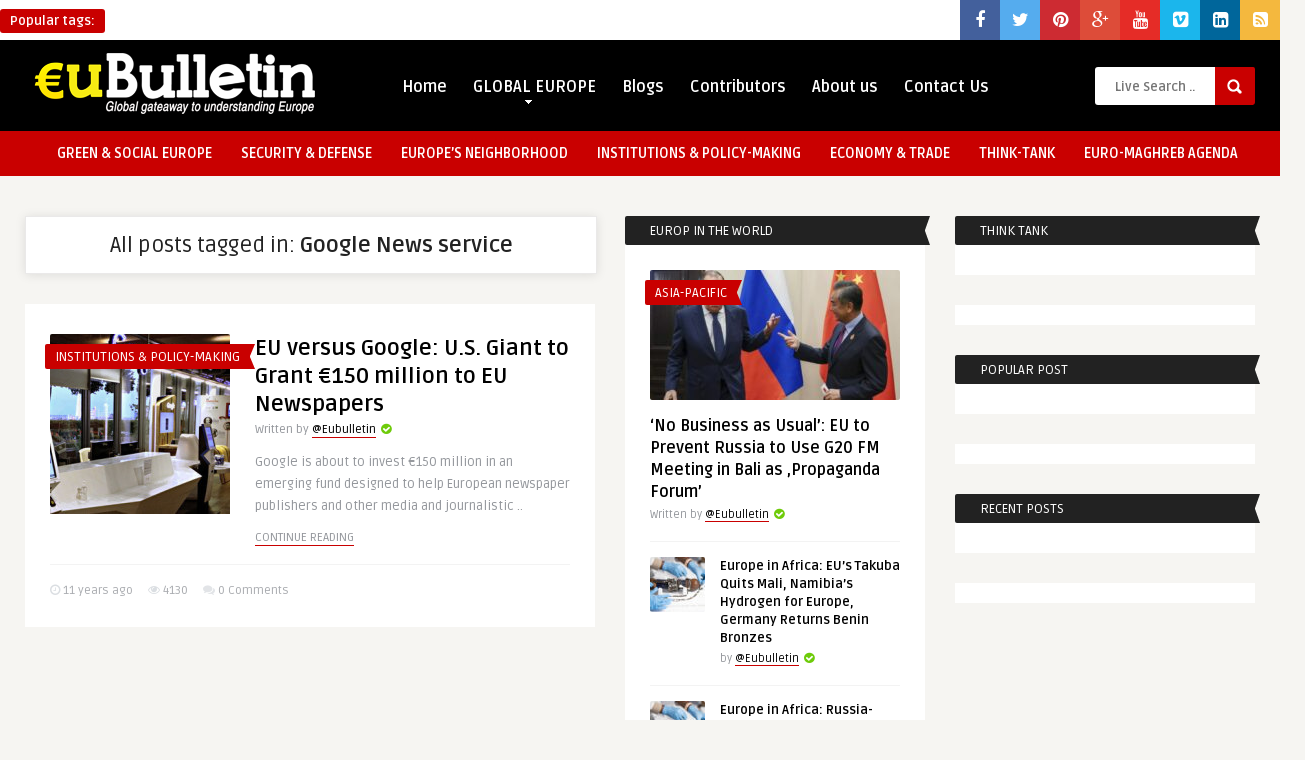

--- FILE ---
content_type: text/html; charset=UTF-8
request_url: https://www.eubulletin.com/tag/google-news-service
body_size: 12050
content:
<!DOCTYPE HTML>
<html lang="en-US">
<head>
	<!-- Meta Tags -->
	<meta http-equiv="Content-Type" content="text/html; charset=UTF-8" />
	
	<!-- Title -->
	<title>Google News service | EuBulletin.Com</title>    

    <!-- Mobile Device Meta -->
    <meta name='viewport' content='width=device-width, initial-scale=1, maximum-scale=1, user-scalable=no, minimal-ui' /> 
    
    <!-- The HTML5 Shim for older browsers (mostly older versions of IE). -->
	<!--[if IE]> <script src="https://html5shiv.googlecode.com/svn/trunk/html5.js"></script> <![endif]-->

	<!-- Favicons and rss / pingback -->
    <link rel="alternate" type="application/rss+xml" title="EuBulletin.Com RSS Feed" href="https://www.eubulletin.com/feed" />
    <link rel="pingback" href="" />
    <link rel="shortcut icon" type="image/png" href="https://www.eubulletin.com/wp-content/themes/frog-wp/images/web-icon.png"/>  

    <!-- Custom style -->
    <style type="text/css">.logo { margin-top: 10px !important; }header, .sticky, .jquerycssmenu ul li ul { background-color: #000000 !important; }footer { background: url(https://www.eubulletin.com/wp-content/themes/frog-wp/images/bg.png) !important; }.p-first-letter p a  { color: #000000 !important;}a:hover, .popular-words span, .top-social li a, .blog-ex1 .an-read-more a:hover, .review-box-nr i, .review-box-nr, .blog-ex2 .an-read-more a:hover, ul.aut-meta li.name a, div.p-first-letter p:first-child:first-letter, div.feed-info i, .article_list li .an-display-author a, .widget_anthemes_categories li, div.tagcloud span, .widget_archive li, .widget_meta li, #mcTagMap .tagindex h4, #sc_mcTagMap .tagindex h4 { color: #c90000 !important;}.bar-header, .popular-words strong, #searchform2 .buttonicon, .featured-articles .article-category, .blog-ex1 .article-category, .blog-ex2 .article-category, ul.masonry_list .article-category, a.author-nrposts, .related-articles .article-category, .entry-btn, .my-paginated-posts span, #newsletter-form input.newsletter-btn, ul.article_list .article-category, #contactform .sendemail, .social-section, #back-top span, .wp-pagenavi span.current, .wp-pagenavi a:hover { background-color: #c90000 !important;}#mcTagMap .tagindex h4, #sc_mcTagMap .tagindex h4 { border-bottom: 5px solid #c90000 !important;}.jquerycssmenu ul li.current-home > a, .featured-articles .title-box span a, .blog-ex1 .an-read-more a, .blog-ex1 .an-home-title span a, .blog-ex2 .an-read-more a, .blog-ex2 .an-home-title span a, ul.masonry_list .an-widget-title span a, .related-articles .title-box span a, .single-breadcrumbs li a, .entry-top span a, div.feed-info strong, ul.article_list .an-widget-title span a, .copyright a  { border-bottom: 1px solid #c90000 !important;}.menu-categories .jquerycssmenu ul li ul { border-top: 3px solid #c90000 !important;}.prev-articles { border-top: dashed 5px #c90000 !important;}.featured-articles .article-category i, .blog-ex1 .article-category i, .blog-ex2 .article-category i, ul.masonry_list .article-category i, .related-articles .article-category i, ul.article_list .article-category i   { border-color: #c90000 transparent #c90000 #c90000 !important;}.p-first-letter p a { background-color: #c90000;}.featured-title, .related-title, .single-content h3.title, .my-paginated-posts p a, .sidebar .widget h3.title, .sidebar-middle .widget h3.title, #wp-calendar tbody td#today, .comments h3.comment-reply-title, #commentform #sendemail, form.wpcf7-form input.wpcf7-submit, footer .widget h3.title  { background-color: #222222 !important; }.single-content h3.title i, .sidebar .widget h3.title i, .sidebar-middle .widget h3.title i, .comments h3.comment-reply-title i, footer .widget h3.title i { border-color: #222222 transparent #222222 #222222 !important;}.thumbs-rating-container .thumbs-rating-up    { color: #6ecb0a !important; }.thumbs-rating-container .thumbs-rating-down    { color: #fe6969 !important; }html body  { background-color: #f6f5f2!important; }</style>

    <!-- Theme output -->
    <meta name='robots' content='max-image-preview:large' />
	<style>img:is([sizes="auto" i], [sizes^="auto," i]) { contain-intrinsic-size: 3000px 1500px }</style>
	<link rel='dns-prefetch' href='//fonts.googleapis.com' />
<link rel='dns-prefetch' href='//maxcdn.bootstrapcdn.com' />
<link rel="alternate" type="application/rss+xml" title="EuBulletin.Com &raquo; Feed" href="https://www.eubulletin.com/feed" />
<link rel="alternate" type="application/rss+xml" title="EuBulletin.Com &raquo; Comments Feed" href="https://www.eubulletin.com/comments/feed" />
<link rel="alternate" type="application/rss+xml" title="EuBulletin.Com &raquo; Google News service Tag Feed" href="https://www.eubulletin.com/tag/google-news-service/feed" />
<script type="text/javascript">
/* <![CDATA[ */
window._wpemojiSettings = {"baseUrl":"https:\/\/s.w.org\/images\/core\/emoji\/16.0.1\/72x72\/","ext":".png","svgUrl":"https:\/\/s.w.org\/images\/core\/emoji\/16.0.1\/svg\/","svgExt":".svg","source":{"concatemoji":"https:\/\/www.eubulletin.com\/wp-includes\/js\/wp-emoji-release.min.js?ver=57d2f6205738533c3585927df942ad9c"}};
/*! This file is auto-generated */
!function(s,n){var o,i,e;function c(e){try{var t={supportTests:e,timestamp:(new Date).valueOf()};sessionStorage.setItem(o,JSON.stringify(t))}catch(e){}}function p(e,t,n){e.clearRect(0,0,e.canvas.width,e.canvas.height),e.fillText(t,0,0);var t=new Uint32Array(e.getImageData(0,0,e.canvas.width,e.canvas.height).data),a=(e.clearRect(0,0,e.canvas.width,e.canvas.height),e.fillText(n,0,0),new Uint32Array(e.getImageData(0,0,e.canvas.width,e.canvas.height).data));return t.every(function(e,t){return e===a[t]})}function u(e,t){e.clearRect(0,0,e.canvas.width,e.canvas.height),e.fillText(t,0,0);for(var n=e.getImageData(16,16,1,1),a=0;a<n.data.length;a++)if(0!==n.data[a])return!1;return!0}function f(e,t,n,a){switch(t){case"flag":return n(e,"\ud83c\udff3\ufe0f\u200d\u26a7\ufe0f","\ud83c\udff3\ufe0f\u200b\u26a7\ufe0f")?!1:!n(e,"\ud83c\udde8\ud83c\uddf6","\ud83c\udde8\u200b\ud83c\uddf6")&&!n(e,"\ud83c\udff4\udb40\udc67\udb40\udc62\udb40\udc65\udb40\udc6e\udb40\udc67\udb40\udc7f","\ud83c\udff4\u200b\udb40\udc67\u200b\udb40\udc62\u200b\udb40\udc65\u200b\udb40\udc6e\u200b\udb40\udc67\u200b\udb40\udc7f");case"emoji":return!a(e,"\ud83e\udedf")}return!1}function g(e,t,n,a){var r="undefined"!=typeof WorkerGlobalScope&&self instanceof WorkerGlobalScope?new OffscreenCanvas(300,150):s.createElement("canvas"),o=r.getContext("2d",{willReadFrequently:!0}),i=(o.textBaseline="top",o.font="600 32px Arial",{});return e.forEach(function(e){i[e]=t(o,e,n,a)}),i}function t(e){var t=s.createElement("script");t.src=e,t.defer=!0,s.head.appendChild(t)}"undefined"!=typeof Promise&&(o="wpEmojiSettingsSupports",i=["flag","emoji"],n.supports={everything:!0,everythingExceptFlag:!0},e=new Promise(function(e){s.addEventListener("DOMContentLoaded",e,{once:!0})}),new Promise(function(t){var n=function(){try{var e=JSON.parse(sessionStorage.getItem(o));if("object"==typeof e&&"number"==typeof e.timestamp&&(new Date).valueOf()<e.timestamp+604800&&"object"==typeof e.supportTests)return e.supportTests}catch(e){}return null}();if(!n){if("undefined"!=typeof Worker&&"undefined"!=typeof OffscreenCanvas&&"undefined"!=typeof URL&&URL.createObjectURL&&"undefined"!=typeof Blob)try{var e="postMessage("+g.toString()+"("+[JSON.stringify(i),f.toString(),p.toString(),u.toString()].join(",")+"));",a=new Blob([e],{type:"text/javascript"}),r=new Worker(URL.createObjectURL(a),{name:"wpTestEmojiSupports"});return void(r.onmessage=function(e){c(n=e.data),r.terminate(),t(n)})}catch(e){}c(n=g(i,f,p,u))}t(n)}).then(function(e){for(var t in e)n.supports[t]=e[t],n.supports.everything=n.supports.everything&&n.supports[t],"flag"!==t&&(n.supports.everythingExceptFlag=n.supports.everythingExceptFlag&&n.supports[t]);n.supports.everythingExceptFlag=n.supports.everythingExceptFlag&&!n.supports.flag,n.DOMReady=!1,n.readyCallback=function(){n.DOMReady=!0}}).then(function(){return e}).then(function(){var e;n.supports.everything||(n.readyCallback(),(e=n.source||{}).concatemoji?t(e.concatemoji):e.wpemoji&&e.twemoji&&(t(e.twemoji),t(e.wpemoji)))}))}((window,document),window._wpemojiSettings);
/* ]]> */
</script>
<style id='wp-emoji-styles-inline-css' type='text/css'>

	img.wp-smiley, img.emoji {
		display: inline !important;
		border: none !important;
		box-shadow: none !important;
		height: 1em !important;
		width: 1em !important;
		margin: 0 0.07em !important;
		vertical-align: -0.1em !important;
		background: none !important;
		padding: 0 !important;
	}
</style>
<link rel='stylesheet' id='wp-block-library-css' href='https://www.eubulletin.com/wp-includes/css/dist/block-library/style.min.css?ver=57d2f6205738533c3585927df942ad9c' type='text/css' media='all' />
<style id='classic-theme-styles-inline-css' type='text/css'>
/*! This file is auto-generated */
.wp-block-button__link{color:#fff;background-color:#32373c;border-radius:9999px;box-shadow:none;text-decoration:none;padding:calc(.667em + 2px) calc(1.333em + 2px);font-size:1.125em}.wp-block-file__button{background:#32373c;color:#fff;text-decoration:none}
</style>
<style id='global-styles-inline-css' type='text/css'>
:root{--wp--preset--aspect-ratio--square: 1;--wp--preset--aspect-ratio--4-3: 4/3;--wp--preset--aspect-ratio--3-4: 3/4;--wp--preset--aspect-ratio--3-2: 3/2;--wp--preset--aspect-ratio--2-3: 2/3;--wp--preset--aspect-ratio--16-9: 16/9;--wp--preset--aspect-ratio--9-16: 9/16;--wp--preset--color--black: #000000;--wp--preset--color--cyan-bluish-gray: #abb8c3;--wp--preset--color--white: #ffffff;--wp--preset--color--pale-pink: #f78da7;--wp--preset--color--vivid-red: #cf2e2e;--wp--preset--color--luminous-vivid-orange: #ff6900;--wp--preset--color--luminous-vivid-amber: #fcb900;--wp--preset--color--light-green-cyan: #7bdcb5;--wp--preset--color--vivid-green-cyan: #00d084;--wp--preset--color--pale-cyan-blue: #8ed1fc;--wp--preset--color--vivid-cyan-blue: #0693e3;--wp--preset--color--vivid-purple: #9b51e0;--wp--preset--gradient--vivid-cyan-blue-to-vivid-purple: linear-gradient(135deg,rgba(6,147,227,1) 0%,rgb(155,81,224) 100%);--wp--preset--gradient--light-green-cyan-to-vivid-green-cyan: linear-gradient(135deg,rgb(122,220,180) 0%,rgb(0,208,130) 100%);--wp--preset--gradient--luminous-vivid-amber-to-luminous-vivid-orange: linear-gradient(135deg,rgba(252,185,0,1) 0%,rgba(255,105,0,1) 100%);--wp--preset--gradient--luminous-vivid-orange-to-vivid-red: linear-gradient(135deg,rgba(255,105,0,1) 0%,rgb(207,46,46) 100%);--wp--preset--gradient--very-light-gray-to-cyan-bluish-gray: linear-gradient(135deg,rgb(238,238,238) 0%,rgb(169,184,195) 100%);--wp--preset--gradient--cool-to-warm-spectrum: linear-gradient(135deg,rgb(74,234,220) 0%,rgb(151,120,209) 20%,rgb(207,42,186) 40%,rgb(238,44,130) 60%,rgb(251,105,98) 80%,rgb(254,248,76) 100%);--wp--preset--gradient--blush-light-purple: linear-gradient(135deg,rgb(255,206,236) 0%,rgb(152,150,240) 100%);--wp--preset--gradient--blush-bordeaux: linear-gradient(135deg,rgb(254,205,165) 0%,rgb(254,45,45) 50%,rgb(107,0,62) 100%);--wp--preset--gradient--luminous-dusk: linear-gradient(135deg,rgb(255,203,112) 0%,rgb(199,81,192) 50%,rgb(65,88,208) 100%);--wp--preset--gradient--pale-ocean: linear-gradient(135deg,rgb(255,245,203) 0%,rgb(182,227,212) 50%,rgb(51,167,181) 100%);--wp--preset--gradient--electric-grass: linear-gradient(135deg,rgb(202,248,128) 0%,rgb(113,206,126) 100%);--wp--preset--gradient--midnight: linear-gradient(135deg,rgb(2,3,129) 0%,rgb(40,116,252) 100%);--wp--preset--font-size--small: 13px;--wp--preset--font-size--medium: 20px;--wp--preset--font-size--large: 36px;--wp--preset--font-size--x-large: 42px;--wp--preset--spacing--20: 0.44rem;--wp--preset--spacing--30: 0.67rem;--wp--preset--spacing--40: 1rem;--wp--preset--spacing--50: 1.5rem;--wp--preset--spacing--60: 2.25rem;--wp--preset--spacing--70: 3.38rem;--wp--preset--spacing--80: 5.06rem;--wp--preset--shadow--natural: 6px 6px 9px rgba(0, 0, 0, 0.2);--wp--preset--shadow--deep: 12px 12px 50px rgba(0, 0, 0, 0.4);--wp--preset--shadow--sharp: 6px 6px 0px rgba(0, 0, 0, 0.2);--wp--preset--shadow--outlined: 6px 6px 0px -3px rgba(255, 255, 255, 1), 6px 6px rgba(0, 0, 0, 1);--wp--preset--shadow--crisp: 6px 6px 0px rgba(0, 0, 0, 1);}:where(.is-layout-flex){gap: 0.5em;}:where(.is-layout-grid){gap: 0.5em;}body .is-layout-flex{display: flex;}.is-layout-flex{flex-wrap: wrap;align-items: center;}.is-layout-flex > :is(*, div){margin: 0;}body .is-layout-grid{display: grid;}.is-layout-grid > :is(*, div){margin: 0;}:where(.wp-block-columns.is-layout-flex){gap: 2em;}:where(.wp-block-columns.is-layout-grid){gap: 2em;}:where(.wp-block-post-template.is-layout-flex){gap: 1.25em;}:where(.wp-block-post-template.is-layout-grid){gap: 1.25em;}.has-black-color{color: var(--wp--preset--color--black) !important;}.has-cyan-bluish-gray-color{color: var(--wp--preset--color--cyan-bluish-gray) !important;}.has-white-color{color: var(--wp--preset--color--white) !important;}.has-pale-pink-color{color: var(--wp--preset--color--pale-pink) !important;}.has-vivid-red-color{color: var(--wp--preset--color--vivid-red) !important;}.has-luminous-vivid-orange-color{color: var(--wp--preset--color--luminous-vivid-orange) !important;}.has-luminous-vivid-amber-color{color: var(--wp--preset--color--luminous-vivid-amber) !important;}.has-light-green-cyan-color{color: var(--wp--preset--color--light-green-cyan) !important;}.has-vivid-green-cyan-color{color: var(--wp--preset--color--vivid-green-cyan) !important;}.has-pale-cyan-blue-color{color: var(--wp--preset--color--pale-cyan-blue) !important;}.has-vivid-cyan-blue-color{color: var(--wp--preset--color--vivid-cyan-blue) !important;}.has-vivid-purple-color{color: var(--wp--preset--color--vivid-purple) !important;}.has-black-background-color{background-color: var(--wp--preset--color--black) !important;}.has-cyan-bluish-gray-background-color{background-color: var(--wp--preset--color--cyan-bluish-gray) !important;}.has-white-background-color{background-color: var(--wp--preset--color--white) !important;}.has-pale-pink-background-color{background-color: var(--wp--preset--color--pale-pink) !important;}.has-vivid-red-background-color{background-color: var(--wp--preset--color--vivid-red) !important;}.has-luminous-vivid-orange-background-color{background-color: var(--wp--preset--color--luminous-vivid-orange) !important;}.has-luminous-vivid-amber-background-color{background-color: var(--wp--preset--color--luminous-vivid-amber) !important;}.has-light-green-cyan-background-color{background-color: var(--wp--preset--color--light-green-cyan) !important;}.has-vivid-green-cyan-background-color{background-color: var(--wp--preset--color--vivid-green-cyan) !important;}.has-pale-cyan-blue-background-color{background-color: var(--wp--preset--color--pale-cyan-blue) !important;}.has-vivid-cyan-blue-background-color{background-color: var(--wp--preset--color--vivid-cyan-blue) !important;}.has-vivid-purple-background-color{background-color: var(--wp--preset--color--vivid-purple) !important;}.has-black-border-color{border-color: var(--wp--preset--color--black) !important;}.has-cyan-bluish-gray-border-color{border-color: var(--wp--preset--color--cyan-bluish-gray) !important;}.has-white-border-color{border-color: var(--wp--preset--color--white) !important;}.has-pale-pink-border-color{border-color: var(--wp--preset--color--pale-pink) !important;}.has-vivid-red-border-color{border-color: var(--wp--preset--color--vivid-red) !important;}.has-luminous-vivid-orange-border-color{border-color: var(--wp--preset--color--luminous-vivid-orange) !important;}.has-luminous-vivid-amber-border-color{border-color: var(--wp--preset--color--luminous-vivid-amber) !important;}.has-light-green-cyan-border-color{border-color: var(--wp--preset--color--light-green-cyan) !important;}.has-vivid-green-cyan-border-color{border-color: var(--wp--preset--color--vivid-green-cyan) !important;}.has-pale-cyan-blue-border-color{border-color: var(--wp--preset--color--pale-cyan-blue) !important;}.has-vivid-cyan-blue-border-color{border-color: var(--wp--preset--color--vivid-cyan-blue) !important;}.has-vivid-purple-border-color{border-color: var(--wp--preset--color--vivid-purple) !important;}.has-vivid-cyan-blue-to-vivid-purple-gradient-background{background: var(--wp--preset--gradient--vivid-cyan-blue-to-vivid-purple) !important;}.has-light-green-cyan-to-vivid-green-cyan-gradient-background{background: var(--wp--preset--gradient--light-green-cyan-to-vivid-green-cyan) !important;}.has-luminous-vivid-amber-to-luminous-vivid-orange-gradient-background{background: var(--wp--preset--gradient--luminous-vivid-amber-to-luminous-vivid-orange) !important;}.has-luminous-vivid-orange-to-vivid-red-gradient-background{background: var(--wp--preset--gradient--luminous-vivid-orange-to-vivid-red) !important;}.has-very-light-gray-to-cyan-bluish-gray-gradient-background{background: var(--wp--preset--gradient--very-light-gray-to-cyan-bluish-gray) !important;}.has-cool-to-warm-spectrum-gradient-background{background: var(--wp--preset--gradient--cool-to-warm-spectrum) !important;}.has-blush-light-purple-gradient-background{background: var(--wp--preset--gradient--blush-light-purple) !important;}.has-blush-bordeaux-gradient-background{background: var(--wp--preset--gradient--blush-bordeaux) !important;}.has-luminous-dusk-gradient-background{background: var(--wp--preset--gradient--luminous-dusk) !important;}.has-pale-ocean-gradient-background{background: var(--wp--preset--gradient--pale-ocean) !important;}.has-electric-grass-gradient-background{background: var(--wp--preset--gradient--electric-grass) !important;}.has-midnight-gradient-background{background: var(--wp--preset--gradient--midnight) !important;}.has-small-font-size{font-size: var(--wp--preset--font-size--small) !important;}.has-medium-font-size{font-size: var(--wp--preset--font-size--medium) !important;}.has-large-font-size{font-size: var(--wp--preset--font-size--large) !important;}.has-x-large-font-size{font-size: var(--wp--preset--font-size--x-large) !important;}
:where(.wp-block-post-template.is-layout-flex){gap: 1.25em;}:where(.wp-block-post-template.is-layout-grid){gap: 1.25em;}
:where(.wp-block-columns.is-layout-flex){gap: 2em;}:where(.wp-block-columns.is-layout-grid){gap: 2em;}
:root :where(.wp-block-pullquote){font-size: 1.5em;line-height: 1.6;}
</style>
<link rel='stylesheet' id='social_share_button_style-css' href='https://www.eubulletin.com/wp-content/plugins/social-share-button/assets/front/css/style.css?ver=57d2f6205738533c3585927df942ad9c' type='text/css' media='all' />
<link rel='stylesheet' id='fontawesome-5-css' href='https://www.eubulletin.com/wp-content/plugins/social-share-button/assets/global/css/fontawesome-5.min.css?ver=57d2f6205738533c3585927df942ad9c' type='text/css' media='all' />
<link rel='stylesheet' id='cmplz-general-css' href='https://www.eubulletin.com/wp-content/plugins/complianz-gdpr/assets/css/cookieblocker.min.css?ver=1726664660' type='text/css' media='all' />
<link rel='stylesheet' id='style-css' href='https://www.eubulletin.com/wp-content/themes/frog-wp/style.css?ver=1.1' type='text/css' media='all' />
<link rel='stylesheet' id='default-css' href='https://www.eubulletin.com/wp-content/themes/frog-wp/css/colors/default.css?ver=57d2f6205738533c3585927df942ad9c' type='text/css' media='all' />
<link rel='stylesheet' id='responsive-css' href='https://www.eubulletin.com/wp-content/themes/frog-wp/css/responsive.css?ver=1.1' type='text/css' media='all' />
<link rel='stylesheet' id='google-font-css' href='https://fonts.googleapis.com/css?family=Ruda%3A400%2C700&#038;ver=6.8.2' type='text/css' media='all' />
<link rel='stylesheet' id='font-awesome-css' href='//maxcdn.bootstrapcdn.com/font-awesome/4.2.0/css/font-awesome.min.css?ver=57d2f6205738533c3585927df942ad9c' type='text/css' media='all' />
<link rel='stylesheet' id='wp-pagenavi-css' href='https://www.eubulletin.com/wp-content/plugins/wp-pagenavi/pagenavi-css.css?ver=2.70' type='text/css' media='all' />
<script type="text/javascript" src="https://www.eubulletin.com/wp-includes/js/jquery/jquery.min.js?ver=3.7.1" id="jquery-core-js"></script>
<script type="text/javascript" src="https://www.eubulletin.com/wp-includes/js/jquery/jquery-migrate.min.js?ver=3.4.1" id="jquery-migrate-js"></script>
<script type="text/javascript" async src="https://www.eubulletin.com/wp-content/plugins/burst-statistics/helpers/timeme/timeme.min.js?ver=1.7.2" id="burst-timeme-js"></script>
<script type="text/javascript" src="https://www.eubulletin.com/wp-includes/js/dist/hooks.min.js?ver=4d63a3d491d11ffd8ac6" id="wp-hooks-js"></script>
<script type="text/javascript" src="https://www.eubulletin.com/wp-includes/js/dist/i18n.min.js?ver=5e580eb46a90c2b997e6" id="wp-i18n-js"></script>
<script type="text/javascript" id="wp-i18n-js-after">
/* <![CDATA[ */
wp.i18n.setLocaleData( { 'text direction\u0004ltr': [ 'ltr' ] } );
/* ]]> */
</script>
<script type="text/javascript" src="https://www.eubulletin.com/wp-includes/js/dist/vendor/wp-polyfill.min.js?ver=3.15.0" id="wp-polyfill-js"></script>
<script type="text/javascript" src="https://www.eubulletin.com/wp-includes/js/dist/url.min.js?ver=c2964167dfe2477c14ea" id="wp-url-js"></script>
<script type="text/javascript" src="https://www.eubulletin.com/wp-includes/js/dist/api-fetch.min.js?ver=3623a576c78df404ff20" id="wp-api-fetch-js"></script>
<script type="text/javascript" id="wp-api-fetch-js-after">
/* <![CDATA[ */
wp.apiFetch.use( wp.apiFetch.createRootURLMiddleware( "https://www.eubulletin.com/wp-json/" ) );
wp.apiFetch.nonceMiddleware = wp.apiFetch.createNonceMiddleware( "ebdd69ba66" );
wp.apiFetch.use( wp.apiFetch.nonceMiddleware );
wp.apiFetch.use( wp.apiFetch.mediaUploadMiddleware );
wp.apiFetch.nonceEndpoint = "https://www.eubulletin.com/wp-admin/admin-ajax.php?action=rest-nonce";
/* ]]> */
</script>
<script type="text/javascript" id="burst-js-extra">
/* <![CDATA[ */
var burst = {"cookie_retention_days":"30","beacon_url":"https:\/\/www.eubulletin.com\/wp-content\/plugins\/burst-statistics\/endpoint.php","options":{"beacon_enabled":0,"enable_cookieless_tracking":0,"enable_turbo_mode":0,"do_not_track":0,"track_url_change":0},"goals":[],"goals_script_url":"https:\/\/www.eubulletin.com\/wp-content\/plugins\/burst-statistics\/\/assets\/js\/build\/burst-goals.js?v=1.7.2"};
/* ]]> */
</script>
<script type="text/javascript" async src="https://www.eubulletin.com/wp-content/plugins/burst-statistics/assets/js/build/burst.min.js?ver=1.7.2" id="burst-js"></script>
<script type="text/javascript" id="social_share_button_front_js-js-extra">
/* <![CDATA[ */
var social_share_button_ajax = {"social_share_button_ajaxurl":"https:\/\/www.eubulletin.com\/wp-admin\/admin-ajax.php"};
/* ]]> */
</script>
<script type="text/javascript" src="https://www.eubulletin.com/wp-content/plugins/social-share-button/assets/front/js/scripts.js?ver=57d2f6205738533c3585927df942ad9c" id="social_share_button_front_js-js"></script>
<link rel="https://api.w.org/" href="https://www.eubulletin.com/wp-json/" /><link rel="alternate" title="JSON" type="application/json" href="https://www.eubulletin.com/wp-json/wp/v2/tags/2429" /><link rel="EditURI" type="application/rsd+xml" title="RSD" href="https://www.eubulletin.com/xmlrpc.php?rsd" />
<link rel='stylesheet' id='daves-wordpress-live-search-css' href='https://www.eubulletin.com/wp-content/plugins/daves-wordpress-live-search/css/daves-wordpress-live-search_default_red.css?ver=57d2f6205738533c3585927df942ad9c' type='text/css' media='all' />
 

</head>
<body data-rsssl=1 class="archive tag tag-google-news-service tag-2429 wp-theme-frog-wp">

<!-- Begin Header -->
<header> 

    <div class="top-navigation">
            <!-- popular words -->
            <div class="popular-words">
                <div id="tags1"><strong>Popular tags:</strong> </a></a></a></a></a></a></a></div>                <div id="tags2"><strong>Popular tags:</strong> </a></a></a></a></a></div>                <div id="tags3"><strong>Popular tags:</strong> </a></a></a></div>            </div>

            <!-- Top social icons. -->
                            <ul class="top-social">
<li><a href="https://www.facebook.com/eubulletin" target="_blank"><i class="fa fa-facebook"></i></a></li>
<li><a href="#"><i class="fa fa-twitter"></i></a></li>
<li><a href="#"><i class="fa fa-pinterest"></i></a></li>
<li><a href="#"><i class="fa fa-google-plus"></i></a></li>
<li><a href="#"><i class="fa fa-youtube"></i></a></li>
<li><a href="#"><i class="fa fa-vimeo-square"></i></a></li>
<li><a href="#"><i class="fa fa-linkedin-square"></i></a></li>
<li><a href="#"><i class="fa fa-rss-square"></i></a></li>
</ul>                </div><div class="clear"></div>

        <div class="main-header">
            <div class="sticky-on">
                <a href="https://www.eubulletin.com/"><img class="logo" src="https://www.eubulletin.com/wp-content/uploads/2013/12/eubull1-e1386588200200.png" alt="EuBulletin.Com" /></a>

                <!-- Navigation Menu -->
                <nav id="myjquerymenu" class="jquerycssmenu">
                    <ul><li id="menu-item-561" class="menu-item menu-item-type-post_type menu-item-object-page menu-item-home menu-item-561"><a href="https://www.eubulletin.com/">Home</a></li>
<li id="menu-item-557" class="menu-item menu-item-type-taxonomy menu-item-object-category menu-item-has-children menu-item-557"><a href="https://www.eubulletin.com/category/europe-in-the-world">GLOBAL EUROPE</a>
<ul class="sub-menu">
	<li id="menu-item-571" class="menu-item menu-item-type-taxonomy menu-item-object-category menu-item-571"><a href="https://www.eubulletin.com/category/europe-in-the-world/africa">Africa</a></li>
	<li id="menu-item-572" class="menu-item menu-item-type-taxonomy menu-item-object-category menu-item-572"><a href="https://www.eubulletin.com/category/europe-in-the-world/americas">Americas</a></li>
	<li id="menu-item-573" class="menu-item menu-item-type-taxonomy menu-item-object-category menu-item-573"><a href="https://www.eubulletin.com/category/europe-in-the-world/asia-pacific">Asia-Pacific</a></li>
</ul>
</li>
<li id="menu-item-567" class="menu-item menu-item-type-taxonomy menu-item-object-category menu-item-567"><a href="https://www.eubulletin.com/category/blogs">Blogs</a></li>
<li id="menu-item-599" class="menu-item menu-item-type-post_type menu-item-object-page menu-item-599"><a href="https://www.eubulletin.com/contributors">Contributors</a></li>
<li id="menu-item-559" class="menu-item menu-item-type-post_type menu-item-object-page menu-item-559"><a href="https://www.eubulletin.com/about-us">About us</a></li>
<li id="menu-item-560" class="menu-item menu-item-type-post_type menu-item-object-page menu-item-560"><a href="https://www.eubulletin.com/contact-us">Contact Us</a></li>
</ul>                </nav><!-- end #myjquerymenu -->

                <!-- search form get_search_form(); -->
                <form id="searchform2" class="header-search" method="get" action="https://www.eubulletin.com/">
    <input placeholder="Live Search ..." type="text" name="s" id="s" />
    <input type="submit" value="Search" class="buttonicon" />
</form><div class="clear"></div>            </div>
            <div class="clear"></div>
        </div><!-- end .main-header -->
        
        <div class="bar-header">
            <div class="wrap-center">
                <!-- Navigation Menu Categories -->
                <div class="menu-categories">
                <nav id="myjquerymenu" class="jquerycssmenu">
                    <ul><li id="menu-item-3729" class="menu-item menu-item-type-taxonomy menu-item-object-category menu-item-3729"><a href="https://www.eubulletin.com/category/green-social-europe">GREEN &#038; SOCIAL EUROPE</a></li>
<li id="menu-item-3730" class="menu-item menu-item-type-taxonomy menu-item-object-category menu-item-3730"><a href="https://www.eubulletin.com/category/security-defense">SECURITY &#038; DEFENSE</a></li>
<li id="menu-item-3731" class="menu-item menu-item-type-taxonomy menu-item-object-category menu-item-3731"><a href="https://www.eubulletin.com/category/enlargement-neighborhood-policy">EUROPE&#8217;S NEIGHBORHOOD</a></li>
<li id="menu-item-3732" class="menu-item menu-item-type-taxonomy menu-item-object-category menu-item-3732"><a href="https://www.eubulletin.com/category/institutions-policy-making">INSTITUTIONS &#038; POLICY-MAKING</a></li>
<li id="menu-item-3735" class="menu-item menu-item-type-taxonomy menu-item-object-category menu-item-3735"><a href="https://www.eubulletin.com/category/economy">ECONOMY &amp; TRADE</a></li>
<li id="menu-item-3736" class="menu-item menu-item-type-taxonomy menu-item-object-category menu-item-3736"><a href="https://www.eubulletin.com/category/think-tank">THINK-TANK</a></li>
<li id="menu-item-6521" class="menu-item menu-item-type-taxonomy menu-item-object-category menu-item-6521"><a href="https://www.eubulletin.com/category/euro-maghreb-agenda">EURO-MAGHREB AGENDA</a></li>
</ul>                </nav></div><!-- end .menu-categories -->
            </div>
        </div>
</header><!-- end #header --><!-- Begin Wrap Content -->
<div class="wrap-fullwidth">
 

    <!-- Begin Main Home Content -->
    <div id="infinite-articles" class="home-content">


                    <div class="archive-header"><h3>All posts tagged in: <strong>Google News service</strong></h3></div>
         

 


                <article>
            <div class="blog-ex2 post-4425 post type-post status-publish format-standard has-post-thumbnail hentry category-institutions-policy-making tag-carlo-dasaro-biondo tag-eu tag-google tag-google-news-service tag-us" id="post-4425">

            <div class="ex2-content">

                                    <div class="article-category"><i></i> <a href="https://www.eubulletin.com/category/institutions-policy-making" class="tiptipBlog" title="View all posts in INSTITUTIONS &amp; POLICY-MAKING" >INSTITUTIONS &amp; POLICY-MAKING</a>                     </div><!-- end .article-category -->
                    <a href="https://www.eubulletin.com/4425-eu-versus-google-u-s-giant-to-grant-e150-million-to-eu-newspapers.html"><img width="180" height="180" src="https://www.eubulletin.com/wp-content/uploads/2015/04/eu-vs-google-180x180.jpg" class="thumbnail_image wp-post-image" alt="" title="" decoding="async" srcset="https://www.eubulletin.com/wp-content/uploads/2015/04/eu-vs-google-180x180.jpg 180w, https://www.eubulletin.com/wp-content/uploads/2015/04/eu-vs-google-150x150.jpg 150w, https://www.eubulletin.com/wp-content/uploads/2015/04/eu-vs-google-55x55.jpg 55w" sizes="(max-width: 180px) 100vw, 180px" /></a>
                 

            
                    <div class="an-home-title" >
                        <h2 class="article-title"><a href="https://www.eubulletin.com/4425-eu-versus-google-u-s-giant-to-grant-e150-million-to-eu-newspapers.html">EU versus Google: U.S. Giant to Grant €150 million to EU Newspapers</a></h2>
                                                        


                        <span>Written by <a href="https://www.eubulletin.com/author/desknews" title="Posts by @Eubulletin" rel="author">@Eubulletin</a></span> <i class="fa fa-check-circle"></i>
                        <p>Google is about to invest €150 million in an emerging fund designed to help European newspaper publishers and other media and journalistic .. </p>
                        <div class="an-read-more"><a href="https://www.eubulletin.com/4425-eu-versus-google-u-s-giant-to-grant-e150-million-to-eu-newspapers.html">Continue reading</a></div>
                        <div class="clear"></div>
                    </div> <div class="clear"></div>

                    <div class="home-meta">
                        <div class="an-display-time"><i class="fa fa-clock-o"></i> 11 years  ago</div>
                        <div class="an-display-view"><i class="fa fa-eye"></i> 4130</div>      
                        <div class="an-display-comm"><i class="fa fa-comments"></i> <a href="https://www.eubulletin.com/4425-eu-versus-google-u-s-giant-to-grant-e150-million-to-eu-newspapers.html#respond">0 Comments</a></div>       
                        <div class="home-data">
                                                    </div><!-- end .home-data -->                        
                        <div class="clear"></div> 
                    </div><!-- Meta ( time and comments ) -->
                </div><!-- end .ex2-content -->

            </div><!-- Blog .blog-ex2 --> 
        </article><!-- end article -->
        <div class="clear"></div>
        

         <!-- Pagination -->
                    <div id="nav-below" class="pagination" style="display: none;">
                    <div class="nav-previous"></div>
                    <div class="nav-next"></div>
            </div>
                <!-- pagination -->


    </div><!-- end .home-content -->


    <!-- Begin Sidebar 2 (left middle) -->
    <aside class="sidebar-middle">



<div class="widget widget_anthemes_postcat"><h3 class="title"><i></i> Europ in the World</h3><div class="clear"></div>
<ul class="article_list">
  


  <li>        <div class="article-category"><i></i> <a href="https://www.eubulletin.com/category/europe-in-the-world/asia-pacific" class="tiptipBlog" title="View all posts in Asia-Pacific" >Asia-Pacific</a>         </div><!-- end .article-category -->    
        <a href="https://www.eubulletin.com/13006-no-business-as-usual-eu-to-prevent-russia-to-use-g20-fm-meeting-in-bali-as-propaganda-forum.html"> <img width="250" height="130" src="https://www.eubulletin.com/wp-content/uploads/2022/07/Lavrov-and-Wang-Yi-in-Bali-250x130.jpg" class="attachment-thumbnail-widget size-thumbnail-widget wp-post-image" alt="" decoding="async" loading="lazy" /> </a> 

                           <div class="clear"></div>  

      <div class="an-widget-title">
        <h3 class="article-title"><a href="https://www.eubulletin.com/13006-no-business-as-usual-eu-to-prevent-russia-to-use-g20-fm-meeting-in-bali-as-propaganda-forum.html">&#8216;No Business as Usual’: EU to Prevent Russia to Use G20 FM Meeting in Bali as ‚Propaganda Forum&#8217;</a></h3>
                              
        <span>Written by <a href="https://www.eubulletin.com/author/desknews" title="Posts by @Eubulletin" rel="author">@Eubulletin</a></span> <i class="fa fa-check-circle"></i>
      </div>


  </li>

  

 

  <li>
      <a href="https://www.eubulletin.com/12981-europe-in-africa-eus-takuba-quits-mali-namibias-hydrogen-for-europe-germany-returns-benin-bronzes.html"> <img width="55" height="55" src="https://www.eubulletin.com/wp-content/uploads/2022/06/museum-55x55.jpg" class="attachment-thumbnail-widget-small size-thumbnail-widget-small wp-post-image" alt="" decoding="async" loading="lazy" srcset="https://www.eubulletin.com/wp-content/uploads/2022/06/museum-55x55.jpg 55w, https://www.eubulletin.com/wp-content/uploads/2022/06/museum-150x150.jpg 150w, https://www.eubulletin.com/wp-content/uploads/2022/06/museum-180x180.jpg 180w" sizes="auto, (max-width: 55px) 100vw, 55px" /> </a>

      <div class="an-widget-title"  style="margin-left:70px;" >
        <h4 class="article-title"><a href="https://www.eubulletin.com/12981-europe-in-africa-eus-takuba-quits-mali-namibias-hydrogen-for-europe-germany-returns-benin-bronzes.html">Europe in Africa: EU’s Takuba Quits Mali, Namibia’s Hydrogen for Europe, Germany Returns Benin Bronzes</a></h4>
                              
        <span>by <a href="https://www.eubulletin.com/author/desknews" title="Posts by @Eubulletin" rel="author">@Eubulletin</a></span> <i class="fa fa-check-circle"></i>
      </div>
  </li>

  

 

  <li>
      <a href="https://www.eubulletin.com/12956-europe-in-africa-russia-china-in-natos-spotlight-wagners-atrocities-and-africas-stolen-arts-returned.html"> <img width="55" height="55" src="https://www.eubulletin.com/wp-content/uploads/2022/06/museum-55x55.jpg" class="attachment-thumbnail-widget-small size-thumbnail-widget-small wp-post-image" alt="" decoding="async" loading="lazy" srcset="https://www.eubulletin.com/wp-content/uploads/2022/06/museum-55x55.jpg 55w, https://www.eubulletin.com/wp-content/uploads/2022/06/museum-150x150.jpg 150w, https://www.eubulletin.com/wp-content/uploads/2022/06/museum-180x180.jpg 180w" sizes="auto, (max-width: 55px) 100vw, 55px" /> </a>

      <div class="an-widget-title"  style="margin-left:70px;" >
        <h4 class="article-title"><a href="https://www.eubulletin.com/12956-europe-in-africa-russia-china-in-natos-spotlight-wagners-atrocities-and-africas-stolen-arts-returned.html">Europe in Africa: Russia-China in NATO’s Spotlight, Wagner’s Atrocities and Africa’s Stolen Arts Returned</a></h4>
                              
        <span>by <a href="https://www.eubulletin.com/author/desknews" title="Posts by @Eubulletin" rel="author">@Eubulletin</a></span> <i class="fa fa-check-circle"></i>
      </div>
  </li>

  

 

  <li>
      <a href="https://www.eubulletin.com/12919-europes-sahel-dilemma-eu-germany-shift-focus-of-military-missions-in-west-africa-to-counter-russia.html"> <img width="55" height="55" src="https://www.eubulletin.com/wp-content/uploads/2022/02/Wagner-Mali-55x55.jpg" class="attachment-thumbnail-widget-small size-thumbnail-widget-small wp-post-image" alt="" decoding="async" loading="lazy" srcset="https://www.eubulletin.com/wp-content/uploads/2022/02/Wagner-Mali-55x55.jpg 55w, https://www.eubulletin.com/wp-content/uploads/2022/02/Wagner-Mali-150x150.jpg 150w, https://www.eubulletin.com/wp-content/uploads/2022/02/Wagner-Mali-180x180.jpg 180w" sizes="auto, (max-width: 55px) 100vw, 55px" /> </a>

      <div class="an-widget-title"  style="margin-left:70px;" >
        <h4 class="article-title"><a href="https://www.eubulletin.com/12919-europes-sahel-dilemma-eu-germany-shift-focus-of-military-missions-in-west-africa-to-counter-russia.html">Europe&#8217;s Sahel Dilemma: EU, Germany Shift Focus of Military Missions in West Africa to Counter Russia</a></h4>
                              
        <span>by <a href="https://www.eubulletin.com/author/desknews" title="Posts by @Eubulletin" rel="author">@Eubulletin</a></span> <i class="fa fa-check-circle"></i>
      </div>
  </li>

  

 

  <li>
      <a href="https://www.eubulletin.com/12911-europes-gas-rush-in-africa-risks-and-opportunities-for-both.html"> <img width="55" height="55" src="https://www.eubulletin.com/wp-content/uploads/2015/05/pipeline-55x55.jpg" class="attachment-thumbnail-widget-small size-thumbnail-widget-small wp-post-image" alt="" decoding="async" loading="lazy" srcset="https://www.eubulletin.com/wp-content/uploads/2015/05/pipeline-55x55.jpg 55w, https://www.eubulletin.com/wp-content/uploads/2015/05/pipeline-150x150.jpg 150w, https://www.eubulletin.com/wp-content/uploads/2015/05/pipeline-180x180.jpg 180w" sizes="auto, (max-width: 55px) 100vw, 55px" /> </a>

      <div class="an-widget-title"  style="margin-left:70px;" >
        <h4 class="article-title"><a href="https://www.eubulletin.com/12911-europes-gas-rush-in-africa-risks-and-opportunities-for-both.html">Europe&#8217;s &#8216;Gas Rush&#8217; in Africa: Risks and Opportunities (for Both)</a></h4>
                              
        <span>by <a href="https://www.eubulletin.com/author/desknews" title="Posts by @Eubulletin" rel="author">@Eubulletin</a></span> <i class="fa fa-check-circle"></i>
      </div>
  </li>

</ul>


</div> 





<div class="widget widget_anthemes_toparticles"><h3 class="title"><i></i> Top Articles In Last 30 Days</h3><div class="clear"></div>
<ul class="article_list">
                </ul>


</div> 


<div class="widget widget_tag_cloud"><h3 class="title"><i></i> Tags</h3><div class="clear"></div><div class="tagcloud"></a></a></a></a></a></a></a></a></a></a></a></a></a></a></a></a></a></a></a></a></a></a></a></a></a></a></a></a></a></a></a></a></a></a></a></a></a></a></a></a></a></a></a></a></a></div>
</div>


<div class="widget widget_anthemes_postcat">
<ul class="article_list">
</ul>


</div> 


</aside>    <!-- end #sidebar 2 (left) --> 


    <!-- Begin Sidebar 1 (default right) -->
    <aside class="sidebar">



<div class="widget widget_anthemes_postcat"><h3 class="title"><i></i> Think Tank</h3><div class="clear"></div>
<ul class="article_list">
</ul>


</div> 





<div class="widget widget_anthemes_postcat">
<ul class="article_list">
</ul>


</div> 





<div class="widget widget_anthemes_topposts"><h3 class="title"><i></i> Popular Post</h3><div class="clear"></div>
<ul class="article_list">
</ul>


</div> 





<div class="widget widget_anthemes_postcat">
<ul class="article_list">
</ul>


</div> 





<div class="widget widget_anthemes_recentposts"><h3 class="title"><i></i> Recent Posts</h3><div class="clear"></div>
<ul class="article_list">
</ul>


</div> 


<div class="widget widget_text">			<div class="textwidget"></div>
		</div></aside>    <!-- end #sidebar 1 (default right) --> 

        
<div class="clear"></div>
</div><!-- end .wrap-fullwidth -->

 

<!-- Begin Footer -->
<footer> 

	<div class="social-section">
	    <!-- footer social icons. -->
	    	        <ul class="footer-social">
<li><a href="#"><i class="fa fa-twitter"></i></a></li>
<li><a href="https://www.facebook.com/eubulletin" target="_blank"><i class="fa fa-facebook"></i></a></li>
<li><a href="#"><i class="fa fa-google-plus"></i></a></li>
<li><a href="#"><i class="fa fa-youtube"></i></a></li>
<li><a href="#"><i class="fa fa-vimeo-square"></i></a></li>
<li><a href="#"><i class="fa fa-tumblr"></i></a></li>
<li><a href="#"><i class="fa fa-dribbble"></i></a></li>
<li><a href="#"><i class="fa fa-pinterest"></i></a></li>
<li><a href="#"><i class="fa fa-linkedin"></i></a></li>
<li><a href="#"><i class="fa fa-flickr"></i></a></li>
<li><a href="#"><i class="fa fa-rss"></i></a></li>
</ul>	    	</div>

	<div class="wrap-footer">
      <!-- Begin random articles on slide -->
      <div class="featured-articles">

        <div class="featured-title">
            <h3>Random Articles</h3>
            <div class="slide-nav">
              <span id="slider-prev2"></span>
              <span id="slider-next2"></span>
            </div><!-- end .slide-nav -->          
        </div><!-- end .featured-title --> 
               
        <ul class="random-articles-slider">
                 
        </ul><!-- end .random-articles-slider -->        
      </div> <div class="clear"></div> <!-- end .featured-articles -->



        <div class="one_fourth">
            <!-- #1st footer -->
        </div>
        <div class="one_fourth">
            <!-- #2nd footer -->
        </div>
        <div class="one_fourth">
            <!-- #3rd footer -->
        </div>
        <div class="one_fourth_last">
            <!-- #4th footer -->
        </div><div class="clear"></div>        
 

        <div class="copyright">
                        Eubulletin.com Copyright © 2015
<script>
  (function(i,s,o,g,r,a,m){i['GoogleAnalyticsObject']=r;i[r]=i[r]||function(){
  (i[r].q=i[r].q||[]).push(arguments)},i[r].l=1*new Date();a=s.createElement(o),
  m=s.getElementsByTagName(o)[0];a.async=1;a.src=g;m.parentNode.insertBefore(a,m)
  })(window,document,'script','//www.google-analytics.com/analytics.js','ga');

  ga('create', 'UA-73394672-1', 'auto');
  ga('send', 'pageview');

</script>            
        </div>
    </div>
	<p id="back-top" style="display: block;"><a href="#top"><span></span></a></p>
</footer><!-- end #footer -->

<!-- Menu & link arrows -->
<script type="text/javascript">var jquerycssmenu={fadesettings:{overduration:0,outduration:100},buildmenu:function(b,a){jQuery(document).ready(function(e){var c=e("#"+b+">ul");var d=c.find("ul").parent();d.each(function(g){var h=e(this);var f=e(this).find("ul:eq(0)");this._dimensions={w:this.offsetWidth,h:this.offsetHeight,subulw:f.outerWidth(),subulh:f.outerHeight()};this.istopheader=h.parents("ul").length==1?true:false;f.css({top:this.istopheader?this._dimensions.h+"px":0});h.children("a:eq(0)").css(this.istopheader?{paddingRight:a.down[2]}:{}).append('<img src="'+(this.istopheader?a.down[1]:a.right[1])+'" class="'+(this.istopheader?a.down[0]:a.right[0])+'" style="border:0;" />');h.hover(function(j){var i=e(this).children("ul:eq(0)");this._offsets={left:e(this).offset().left,top:e(this).offset().top};var k=this.istopheader?0:this._dimensions.w;k=(this._offsets.left+k+this._dimensions.subulw>e(window).width())?(this.istopheader?-this._dimensions.subulw+this._dimensions.w:-this._dimensions.w):k;i.css({left:k+"px"}).fadeIn(jquerycssmenu.fadesettings.overduration)},function(i){e(this).children("ul:eq(0)").fadeOut(jquerycssmenu.fadesettings.outduration)})});c.find("ul").css({display:"none",visibility:"visible"})})}};var arrowimages={down:['downarrowclass', 'https://www.eubulletin.com/wp-content/themes/frog-wp/images/menu/arrow-down.png'], right:['rightarrowclass', 'https://www.eubulletin.com/wp-content/themes/frog-wp/images/menu/arrow-right.png']}; jquerycssmenu.buildmenu("myjquerymenu", arrowimages);</script>

<!-- Infinite scroll (default) -->
<script>jQuery(window).load(function(b){jQuery("#infinite-articles, .sidebar, .sidebar-middle").masonry();var a=jQuery("#infinite-articles");a.imagesLoaded(function(){a.masonry({itemSelector:".blog-ex1, .blog-ex2, .ex34"})});a.infinitescroll({navSelector:"#nav-below",nextSelector:"#nav-below a",itemSelector:".blog-ex1, .blog-ex2, .ex34",loading:{msgText:"",finishedMsg:"",img:"https://www.eubulletin.com/wp-content/themes/frog-wp/images/ajax-loader.gif"}},function(c){var d=jQuery(c).css({opacity:0});d.imagesLoaded(function(){d.animate({opacity:1});a.masonry("appended",d,true)})})});</script>

<!-- Google analytics  -->
<script type="text/javascript">

  var _gaq = _gaq || [];
  _gaq.push(['_setAccount', 'UA-45261543-1']);
  _gaq.push(['_trackPageview']);

  (function() {
    var ga = document.createElement('script'); ga.type = 'text/javascript'; ga.async = true;
    ga.src = ('https:' == document.location.protocol ? 'https://ssl' : 'http://www') + '.google-analytics.com/ga.js';
    var s = document.getElementsByTagName('script')[0]; s.parentNode.insertBefore(ga, s);
  })();

</script>
<!-- Footer Theme output -->
<script type="speculationrules">
{"prefetch":[{"source":"document","where":{"and":[{"href_matches":"\/*"},{"not":{"href_matches":["\/wp-*.php","\/wp-admin\/*","\/wp-content\/uploads\/*","\/wp-content\/*","\/wp-content\/plugins\/*","\/wp-content\/themes\/frog-wp\/*","\/*\\?(.+)"]}},{"not":{"selector_matches":"a[rel~=\"nofollow\"]"}},{"not":{"selector_matches":".no-prefetch, .no-prefetch a"}}]},"eagerness":"conservative"}]}
</script>
<script type="text/javascript" src="https://www.eubulletin.com/wp-includes/js/underscore.min.js?ver=1.13.7" id="underscore-js"></script>
<script type="text/javascript" id="daves-wordpress-live-search-js-extra">
/* <![CDATA[ */
var DavesWordPressLiveSearchConfig = {"resultsDirection":"down","showThumbs":"true","showExcerpt":"true","showMoreResultsLink":"true","minCharsToSearch":"2","xOffset":"0","yOffset":"0","blogURL":"https:\/\/www.eubulletin.com","ajaxURL":"https:\/\/www.eubulletin.com\/wp-admin\/admin-ajax.php","viewMoreText":"View more results","outdatedJQuery":"Dave's WordPress Live Search requires jQuery 1.2.6 or higher. WordPress ships with current jQuery versions. But if you are seeing this message, it's likely that another plugin is including an earlier version.","resultTemplate":"<ul id=\"dwls_search_results\" class=\"search_results dwls_search_results\" role=\"presentation\" aria-hidden=\"true\">\n<input type=\"hidden\" name=\"query\" value=\"<%- resultsSearchTerm %>\" \/>\n<% _.each(searchResults, function(searchResult, index, list) { %>\n        <%\n        \/\/ Thumbnails\n        if(DavesWordPressLiveSearchConfig.showThumbs == \"true\" && searchResult.attachment_thumbnail) {\n                liClass = \"post_with_thumb\";\n        }\n        else {\n                liClass = \"\";\n        }\n        %>\n        <li class=\"daves-wordpress-live-search_result <%- liClass %> '\">\n        <% if(DavesWordPressLiveSearchConfig.showThumbs == \"true\" && searchResult.attachment_thumbnail) { %>\n                <img src=\"<%= searchResult.attachment_thumbnail %>\" class=\"post_thumb\" \/>\n        <% } %>\n\n        <a href=\"<%= searchResult.permalink %>\" class=\"daves-wordpress-live-search_title\"><%= searchResult.post_title %><\/a>\n\n        <% if(searchResult.post_price !== undefined) { %>\n                <p class=\"price\"><%- searchResult.post_price %><\/p>\n        <% } %>\n\n        <% if(DavesWordPressLiveSearchConfig.showExcerpt == \"true\" && searchResult.post_excerpt) { %>\n                <p class=\"excerpt clearfix\"><%= searchResult.post_excerpt %><\/p>\n        <% } %>\n\n        <% if(e.displayPostMeta) { %>\n                <p class=\"meta clearfix daves-wordpress-live-search_author\" id=\"daves-wordpress-live-search_author\">Posted by <%- searchResult.post_author_nicename %><\/p><p id=\"daves-wordpress-live-search_date\" class=\"meta clearfix daves-wordpress-live-search_date\"><%- searchResult.post_date %><\/p>\n        <% } %>\n        <div class=\"clearfix\"><\/div><\/li>\n<% }); %>\n\n<% if(searchResults[0].show_more !== undefined && searchResults[0].show_more && DavesWordPressLiveSearchConfig.showMoreResultsLink == \"true\") { %>\n        <div class=\"clearfix search_footer\"><a href=\"<%= DavesWordPressLiveSearchConfig.blogURL %>\/?s=<%-  resultsSearchTerm %>\"><%- DavesWordPressLiveSearchConfig.viewMoreText %><\/a><\/div>\n<% } %>\n\n<\/ul>"};
/* ]]> */
</script>
<script type="text/javascript" src="https://www.eubulletin.com/wp-content/plugins/daves-wordpress-live-search/js/daves-wordpress-live-search.min.js?ver=57d2f6205738533c3585927df942ad9c" id="daves-wordpress-live-search-js"></script>
<script type="text/javascript" src="https://www.eubulletin.com/wp-content/plugins/daves-wordpress-live-search/js/excanvas.compiled.js?ver=57d2f6205738533c3585927df942ad9c" id="excanvas-js"></script>
<script type="text/javascript" src="https://www.eubulletin.com/wp-content/plugins/daves-wordpress-live-search/js/spinners.min.js?ver=57d2f6205738533c3585927df942ad9c" id="spinners-js"></script>
<script type="text/javascript" src="https://www.eubulletin.com/wp-content/themes/frog-wp/js/jquery.main.js?ver=57d2f6205738533c3585927df942ad9c" id="mainfiles-js"></script>
<script type="text/javascript" src="https://www.eubulletin.com/wp-content/themes/frog-wp/js/custom.js?ver=57d2f6205738533c3585927df942ad9c" id="customjs-js"></script>
				<script async data-category="statistics"
						src="https://www.googletagmanager.com/gtag/js?id=UA-73394672-1"></script>			<script data-category="functional">
				window['gtag_enable_tcf_support'] = false;
window.dataLayer = window.dataLayer || [];
function gtag(){dataLayer.push(arguments);}
gtag('js', new Date());
gtag('config', 'UA-73394672-1', {
	cookie_flags:'secure;samesite=none',
	
});
							</script>
			</body>
</html>

--- FILE ---
content_type: text/css
request_url: https://www.eubulletin.com/wp-content/themes/frog-wp/css/colors/default.css?ver=57d2f6205738533c3585927df942ad9c
body_size: 3435
content:
/* Style The Frog ( default color ) -------------------------------------------
-----------------------------------------------------------------------------*/
h1,h2,h3,h4,h5,h6          { color: #333;}
code, pre                  { border: 1px solid #eae9e9; background-color: #FFF; -moz-box-shadow: 0 1px 10px rgba(0,0,0,0.1); -webkit-box-shadow: 0 1px 10px rgba(0,0,0,0.1); box-shadow: 0 1px 10px rgba(0,0,0,0.1);}


/*-----------------------------------------------------------------------------
----------------------------- 1 - Layout --------------------------------------
-----------------------------------------------------------------------------*/
a:link, a:visited          { color: #000; text-decoration: none; }
a:hover                    { color: #ffd800; }
::-moz-selection           { background:#000; color: #fff; text-shadow: none; }
::selection                { background:#000; color: #fff; text-shadow: none; }
/* -- Header -- */
html body                  { color: #414141; background-color: #f6f5f2;}
header, .sticky            { background-color: #000; }
.bar-header                { background-color: #ffd800; }
.top-navigation            { background-color: #FFF; }
/* - Layout content - */
.wrap-fullwidth-bg         { background-color: #FFF;}
/* .page-content */      
.single-content            { background-color: #FFF;}


/*-----------------------------------------------------------------------------
----------------------------- 2 - Header --------------------------------------
-----------------------------------------------------------------------------*/
/* -- Popular Words -- */
.popular-words strong      { background-color: #ffd800; color: #FFF; }
.popular-words a           { color: #000;}
.popular-words span        { color: #ffd800;}

/* -- Top social icons -- */
.top-social li a            { color: #ffd800;}
.top-social li a:hover      { color: #000;}
.top-social li a i.fa-facebook { background-color: #43609c; color: #FFF;}
.top-social li a i.fa-twitter  { background-color: #55acee; color: #FFF;}
.top-social li a i.fa-pinterest  { background-color: #cd2b32; color: #FFF;}

.top-social li a i.fa-google-plus { background-color: #dd4c39; color: #FFF;}
.top-social li a i.fa-youtube  { background-color: #e52c27; color: #FFF;}
.top-social li a i.fa-vimeo-square  { background-color: #1bb6ec; color: #FFF;}
.top-social li a i.fa-linkedin-square  { background-color: #00669b; color: #FFF;}
.top-social li a i.fa-rss-square  { background-color: #f4b83e; color: #FFF;}

/* -- Search Header (menu) -- */
#searchform2 .buttonicon   { background-color: #ffd800;}
#searchform2 #s            { background-color: #FFF; color: #000 !important;}

/* -- Live Search -- */
ul.search_results li:hover { background-color: #f2f2f2 !important; }
ul.search_results          { -moz-box-shadow: 0 0 5px #999 !important; -webkit-box-shadow: 0 0 5px #999 !important; box-shadow: 0 0 5px #999 !important;} 

/* -- Top Header Menu -- */
.jquerycssmenu ul li.current-home > a { border-bottom: 1px solid #ffd800;}
.jquerycssmenu ul li.current_page_item > a, 
.jquerycssmenu ul li.current-menu-ancestor > a, 
.jquerycssmenu ul li.current-menu-item > a, 
.jquerycssmenu ul li.current-menu-parent > a { color: #FFF !important; }
.jquerycssmenu ul li ul li.current_page_item > a, 
.jquerycssmenu ul li ul li.current-menu-ancestor > a, 
.jquerycssmenu ul li ul li.current-menu-item > a, 
.jquerycssmenu ul li ul li.current-menu-parent > a { color: #000 !important; background: #f2f2f2 !important; border-bottom: none; }
/*Top level menu link items style*/
.jquerycssmenu ul li a { color: #FFF !important; }
.jquerycssmenu ul li ul li a { color: #000 !important; }
/*1st sub level menu*/
.jquerycssmenu ul li ul { background: #000;}
.jquerycssmenu ul li ul li ul { background-color: #FFF !important;}
.jquerycssmenu ul li ul li { background: #FFF; border-bottom: 1px solid #f2f2f2 !important; }
/* Sub level menu links style */
.jquerycssmenu ul li ul li:hover { color: #000 !important;}
.jquerycssmenu ul li ul li:hover a { background-color: #f2f2f2; color: #000 !important; }
.jquerycssmenu ul li ul li:hover a { background-color: #FFF; color: #000 !important;}
.jquerycssmenu ul li ul li:hover a:hover { background-color: #f2f2f2; color: #000 !important;}

/* -- Menu Categories -- */ 
.menu-categories .jquerycssmenu ul li.current_page_item > a, 
.menu-categories .jquerycssmenu ul li.current-menu-ancestor > a, 
.menu-categories .jquerycssmenu ul li.current-menu-item > a, 
.menu-categories .jquerycssmenu ul li.current-menu-parent > a { color: #FFF;   border-bottom: none; }
.menu-categories .jquerycssmenu ul li ul { background-color: #FFF !important; border-top: 2px solid #ffd800;}
.menu-categories .jquerycssmenu ul li ul li { background-color: #FFF;}
.menu-categories .jquerycssmenu ul li ul li a { color: #000 !important; }


/*-----------------------------------------------------------------------------
----------------------------- 3 - Home Content --------------------------------
-----------------------------------------------------------------------------*/

/* ##### Featured Slider home ##### 
################################## */
.featured-title            { background-color: #222;}
.featured-title h3         { color: #FFF;}
.featured-articles .title-box    { background: linear-gradient(to bottom, transparent 0px, rgba(0, 0, 0, 0.7) 50%, rgba(0, 0, 0, 0.9) 100%) repeat scroll 0% 0% transparent;}
.featured-articles .title-box h2 { color: #FFF;}
.featured-articles .title-box h2 a { color: #FFF;}
.featured-articles .title-box span { color: #94979c;}
.featured-articles .title-box span a { color: #FFF; border-bottom: 1px solid #ffd800; }
/* - Category - */
.featured-articles .article-category i { border-color: #ffd800 transparent #ffd800 #ffd800; }
.featured-articles .article-category   { background-color: #ffd800; }
.featured-articles .article-category a { color: #FFF !important;}
/* - controls - */
#slider-prev a, #slider-next a, #slider-prev2 a, #slider-next2 a, #slider-prev3 a, #slider-next3 a { color: #FFF;}

/* -- Sticky Posts style -- */
#infinite-articles .sticky .ex2-content { background-color: #fafafa; border-top: dashed 5px #000; }
#infinite-articles .sticky .ex1-content { background-color: #fafafa; border-bottom: dashed 5px #000; }
ul#infinite-articles li.sticky  {  background-color: #fafafa !important; border-bottom: dashed 5px #000; }


/* ##### Blog big thumbnails ##### 
################################## */
.blog-ex1 .ex1-content      { background-color: #FFF; }
.blog-ex1 p                 { color: #94979c; }
/* - Category - */
.blog-ex1 .article-category i { border-color: #ffd800 transparent #ffd800 #ffd800; }
.blog-ex1 .article-category   { background-color: #ffd800; }
.blog-ex1 .article-category a { color: #FFF !important;}
/* - Read more bottom options - */
.blog-ex1 .an-read-more a { color: #94979c; border-bottom: 1px solid #ffd800; }
.blog-ex1 .an-read-more a:hover { color: #ffd800;}
.blog-ex1 .home-meta { border-top: 1px solid #f1f1f1; opacity: 0.8; }
.blog-ex1 .an-display-time  { color: #94979c;}
.blog-ex1 .an-display-time i { color: #d2d6db; }
.blog-ex1 .an-display-comm a { color: #94979c;}
.blog-ex1 .an-display-comm i { color: #d2d6db; opacity: 0.8; }
.blog-ex1 .an-display-view  { color: #94979c;}
.blog-ex1 .an-display-view i { color: #d2d6db; }
/* - Title & author - */
.blog-ex1 .an-home-title i  { color: #6ecb0a;}
.blog-ex1 .an-home-title span { color: #94979c;}
.blog-ex1 .an-home-title span a { border-bottom: 1px solid #ffd800; }
/* - Review - */
.review-box-nr i    { color: #ffd800;}
.review-box-nr      { color: #ffd800; }


/* ##### Blog small thumbnails ##### 
#################################### */
.blog-ex2 .ex2-content      { background-color: #FFF; }
.blog-ex2 p                 { color: #94979c; }
/* - Category - */
.blog-ex2 .article-category i { border-color: #ffd800 transparent #ffd800 #ffd800; }
.blog-ex2 .article-category   { background-color: #ffd800; }
.blog-ex2 .article-category a { color: #FFF !important;}
/* - Read more bottom options - */
.blog-ex2 .an-read-more a { color: #94979c; border-bottom: 1px solid #ffd800; }
.blog-ex2 .an-read-more a:hover { color: #ffd800;}
.blog-ex2 .home-meta { border-top: 1px solid #f1f1f1; opacity: 0.8; }
.blog-ex2 .an-display-time  { color: #94979c;}
.blog-ex2 .an-display-time i { color: #d2d6db; }
.blog-ex2 .an-display-comm a { color: #94979c;}
.blog-ex2 .an-display-comm i { color: #d2d6db; opacity: 0.8; }
.blog-ex2 .an-display-view  { color: #94979c;}
.blog-ex2 .an-display-view i { color: #d2d6db; }
/* - Title & author - */
.blog-ex2 .an-home-title i  { color: #6ecb0a;}
.blog-ex2 .an-home-title span { color: #94979c;}
.blog-ex2 .an-home-title span a { border-bottom: 1px solid #ffd800; }

/* -- Like & unlike -- 
##################### */
.thumbs-rating-container .thumbs-rating-up  { color: #6ecb0a; }
.thumbs-rating-container .thumbs-rating-down{ color: #fe6969; }


/* ###### Blog Masonry style ###### 
#################################### */
ul.masonry_list li         { background-color: #FFF;}
ul.masonry_list li p       { color: #94979c;}
ul.masonry_list .an-widget-title i  { color: #6ecb0a; }
ul.masonry_list .an-widget-title span { color: #94979c;}
ul.masonry_list .an-widget-title span a { border-bottom: 1px solid #ffd800; }
ul.masonry_list .article-category i { border-color: #ffd800 transparent #ffd800 #ffd800; }
ul.masonry_list .article-category   { background-color: #ffd800; }
ul.masonry_list .article-category a { color: #FFF !important;}

/* -- infinite scroll Pagination -- */
#infscr-loading span       { background-color: #111; color: #FFF; }

/* -- Pagination -- */
.wp-pagenavi a, .wp-pagenavi span { background-color: #222; color: #fff !important;}
.wp-pagenavi a:hover { color: #fff !important; background-color: #ffd800;}
.wp-pagenavi span.current { background-color: #ffd800; color: #fff !important; }


/*-----------------------------------------------------------------------------
----------------------------- 4 - Entry Content -------------------------------
-----------------------------------------------------------------------------*/

/* -- Archive-header -- */
.archive-header            { border: 1px solid #eae9e9; background-color: #FFF; -moz-box-shadow: 0 1px 10px rgba(0,0,0,0.1); -webkit-box-shadow: 0 1px 10px rgba(0,0,0,0.1); box-shadow: 0 1px 10px rgba(0,0,0,0.1);}
.archive-header h3         { color: #222; }
/* -- About author -- */
.author-meta               { border: 1px solid #eae9e9; background-color: #FFF; -moz-box-shadow: 0 1px 10px rgba(0,0,0,0.1); -webkit-box-shadow: 0 1px 10px rgba(0,0,0,0.1); box-shadow: 0 1px 10px rgba(0,0,0,0.1);  }
a.author-nrposts           { background-color: #ffd800; color: #FFF !important; }


/* ##### Related articles single ##### 
################################## */
.single-related           { background-color: #f9f9f9; }
.related-title            { background-color: #222;}
.related-title h3         { color: #FFF; }
.related-articles .title-box    { background: linear-gradient(to bottom, transparent 0px, rgba(0, 0, 0, 0.7) 50%, rgba(0, 0, 0, 0.9) 100%) repeat scroll 0% 0% transparent;}
.related-articles .title-box h2 { color: #FFF;}
.related-articles .title-box h2 a { color: #FFF;}
.related-articles .title-box span { color: #94979c; }
.related-articles .title-box span a { color: #FFF; border-bottom: 1px solid #ffd800; }
/* - Category - */
.related-articles .article-category i { border-color: #ffd800 transparent #ffd800 #ffd800; }
.related-articles .article-category   { background-color: #ffd800; }
.related-articles .article-category a { color: #FFF !important;}

/* - Top entry - */
.single-box                { background-color: #f1f1f1; }
.single-breadcrumbs        { background-color: #f9f9f9;}
.single-breadcrumbs li a   { color: #94979c; border-bottom: 1px solid #ffd800;}
.entry-top i               { color: #6ecb0a; }
.entry-top span            { color: #94979c;}
.entry-top span a          { border-bottom: 1px solid #ffd800; }

h1.article-title           { color: #000; }
h1.page-title              { color: #000; border-bottom: 5px solid #f2f2f2; }

.media-single-content      { background-color: #f9f9f9; }

/* -- Entry bottom -- */
.single-content h3.title   { color: #FFF !important; background-color: #222; }
.single-content h3.title i { border-color: #222 transparent #222 #222; }

/*-- Entry button -- */
.entry-btn                 { background-color: #ffd800; color: #FFF !important;  } 

/* -- Prev and Next articles --*/
.prev-articles             { background-color: #FFF; border-top: dashed 5px #ffd800; }

/* -- Author -- */
ul.aut-meta li.name a      { color: #ffd800; }
ul.aut-meta li.time        { color: #94979c;}

/* -- Typography First Content Letter -- */
div.p-first-letter p:first-child:first-letter { color: #ffd800; }

/* -- Entry content style -- */
.p-first-letter p a        { color: #000;}
.p-first-letter p a:hover  { color: #000 !important; background-color: #eee;}

/* -- blockquote -- */
blockquote p               { color: #222; }

/* -- Responsive Images -- */
.wp-caption-text           { color: #888;}
.entry .wp-caption-text a         { color: #000 !important; }
.wp-caption-text a:hover   { color: #000 !important; }

/* -- Pagination entry articles -- */
.my-paginated-posts span { background-color: #ffd800; color: #FFF;}
.my-paginated-posts p a  { background-color: #222; color:#fff;}


/*-----------------------------------------------------------------------------
----------------------------- 5 - Sidebar & Widgets ---------------------------
-----------------------------------------------------------------------------*/

/* -- Sidebar -- */
.sidebar .widget, .sidebar-middle .widget  {  background-color: #FFF; }
.sidebar .widget h3.title, .sidebar-middle .widget h3.title  { color: #FFF !important; background-color: #222; }
.sidebar .widget h3.title i, .sidebar-middle .widget h3.title i { border-color: #222 transparent #222 #222; }

/* -- FeedBurner -- */
div.feed-info i        { color: #ffd800;}
div.feed-info strong   { border-bottom: 1px solid #ffd800;}
#newsletter-form input.newsletter  { border:1px solid #d5d6d8; color:#333; }
#newsletter-form input.newsletter-btn  { color: #FFF; background-color: #ffd800; }

/* -- Article widget -- */
.article_list li         { border-bottom: 1px solid rgba(241, 241, 241, .8); }
.article_list li h3:hover { color: #000; }
.article_list li .an-display-author a { color: #ffd800;}
.article_list li .an-display-time   { color: #94979c;}
.article_list li .an-display-comm a { color: #94979c; }
.article_list li .an-display-comm i, #articles .an-display-time i { color: #d2d6db; }

ul.article_list .article-category i { border-color: #ffd800 transparent #ffd800 #ffd800; }
ul.article_list .article-category   { background-color: #ffd800; }
ul.article_list .article-category a { color: #FFF !important;}

ul.article_list .an-widget-title i  { color: #6ecb0a; }
ul.article_list .an-widget-title span { color: #94979c;}
ul.article_list .an-widget-title span a { border-bottom: 1px solid #ffd800; }

/* -- Categories in two columns -- */
.widget_anthemes_categories li { color: #ffd800; } 

/* -- Widget RSS -- */
.widget_rss h3 a         { color: #FFF;}

/* -- Default Tags -- */
div.tagcloud a:hover  { }
div.tagcloud a        { background: #f5f5f5 !important; }
div.tagcloud span     { color: #ffd800; }

div.widget_archive select, div.widget_categories select { border-radius: 3px; border:1px solid #d5d6d8; color:#999; }

/* -- Default Search -- */
div.widget_search #searchform2 #s { background-color: #fafafa; }

/* -- Archives in two columns -- */
.widget_archive li { color: #ffd800; } 

/* -- Meta in two columns -- */
.widget_meta li { color: #ffd800;} 

/* -- Calendar -- */ 
#wp-calendar tbody td#today { background-color: #222; color: #FFF;}


/*-----------------------------------------------------------------------------
----------------------------- 6 - Comments Form -------------------------------
-----------------------------------------------------------------------------*/

ul.comment li                 { border: 1px solid #eae9e9;  background-color: #FFF; -moz-box-shadow: 0 1px 10px rgba(0,0,0,0.1); -webkit-box-shadow: 0 1px 10px rgba(0,0,0,0.1); box-shadow: 0 1px 10px rgba(0,0,0,0.1);  }
ul.comment li ul.children li  { -moz-box-shadow: none; box-shadow: none; -webkit-box-shadow: none;}

/* -- Comments -- */
.comments h3.comment-reply-title  { color: #FFF !important; background-color: #222; }
.comments h3.comment-reply-title i { border-color: #222 transparent #222 #222; }
.comments h3.comment-reply-title a { color: #FFF; }

/* -- comment Form -- */
#commentform #author, #email  { border:2px solid #d5d6d8; color:#333; }	
#commentform textarea         { border:2px solid #d5d6d8; color:#333;} 
#commentform #sendemail       { background-color: #222; color: #FFF; }
#commentform label span       { color:#F00;}
#commentform span             { color:#F00;} 


/*-----------------------------------------------------------------------------
----------------------------- 7 - Contact Form --------------------------------
-----------------------------------------------------------------------------*/

/* -- Contact Form -- */
#contactform #contactName, #contactform #emaill, #contactform #subject { border:2px solid #d5d6d8; color:#333; }	
#contactform textarea         {  border:2px solid #d5d6d8; color:#333;} 
#contactform .sendemail       { background-color: #ffd800; color: #FFF; }
#contactform label span       { color:#F00;}
#contactform span             { color:#F00;}
#contactform label.error      { color:#F00;}

/* -- Contact Form 7 Plugin -- */
form.wpcf7-form input         { border:2px solid #d5d6d8; color:#333; }
form.wpcf7-form textarea      { border:2px solid #d5d6d8; color:#333; }
form.wpcf7-form input.wpcf7-submit    { background-color: #222; color: #FFF; border: none; }
form.wpcf7-form .wpcf7-validation-errors { color: red;}


/*-----------------------------------------------------------------------------
----------------------------- 8 - Custom Pages --------------------------------
-----------------------------------------------------------------------------*/

/* -- Tag & Category Index -- */
#mcTagMap .tagindex h4, #sc_mcTagMap .tagindex h4 { color: #ffd800; }
#mcTagMap .tagindex ul li, #sc_mcTagMap .tagindex ul li { border-bottom: 1px solid #f0eee9; }

/* --- Review Plugin --- */
#review-box                { border: 1px solid #eae9e9; background-color: #FFF; -moz-box-shadow: 0 1px 10px rgba(0,0,0,0.1); -webkit-box-shadow: 0 1px 10px rgba(0,0,0,0.1); box-shadow: 0 1px 10px rgba(0,0,0,0.1);}
h2.review-box-header, .user-rating-text strong, .user-rating-text { color: #000 !important; }
 

/*-----------------------------------------------------------------------------
------------------------------ 9 - Footer -------------------------------------
-----------------------------------------------------------------------------*/

footer                        { background-color: #f1f1f1;}
.social-section               { background-color: #ffd800; }

/* -- widgets -- */
footer .widget                { background-color: #FFF;  }
footer .widget h3.title       { color: #FFF !important; background-color: #222; }
footer .widget h3.title i     { border-color: #222 transparent #222 #222; }

/* -- Copyright -- */
.copyright                    { color: #999; border-top: 5px solid rgba(241, 241, 241, .8); }
.copyright a                  { border-bottom: 1px solid #ffd800; }

/* -- Footer Social Icons -- */
ul.footer-social li a         { color: #FFF; }
ul.footer-social li a:hover   { opacity: 0.7; color: #FFF !important;}

/* -- Back to Top -- */
#back-top span                { background-color: #ffd800;}
#back-top a:hover             { opacity: 0.7; } 